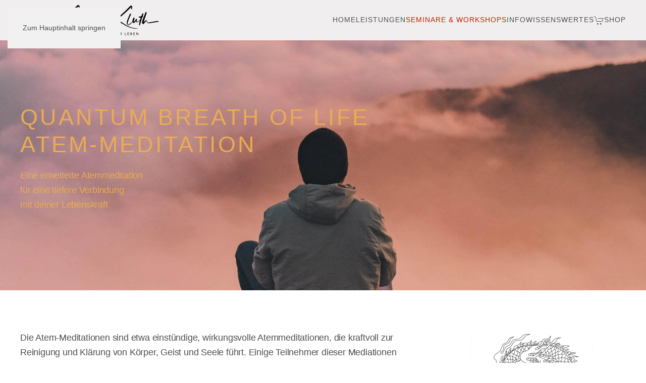

--- FILE ---
content_type: text/html; charset=UTF-8
request_url: https://keuchel-kluth.de/atem-meditation-abend-entspannung/
body_size: 18115
content:
<!DOCTYPE html>
<html lang="de" prefix="og: https://ogp.me/ns#">
    <head>
        <meta charset="UTF-8">
        <meta name="viewport" content="width=device-width, initial-scale=1">
        <link rel="icon" href="https://keuchel-kluth.de/wp-content/smush-webp/Fav_logo.png.webp" sizes="any" data-smush-webp-fallback="{&quot;href&quot;:&quot;\/wp-content\/uploads\/Fav_logo.png&quot;}">
                <link rel="apple-touch-icon" href="https://keuchel-kluth.de/wp-content/smush-webp/Apple_Icon.jpg.webp" data-smush-webp-fallback="{&quot;href&quot;:&quot;\/wp-content\/uploads\/Apple_Icon.jpg&quot;}">
                
<!-- Suchmaschinen-Optimierung durch Rank Math PRO - https://rankmath.com/ -->
<title>Atem-Meditation 4.0- Keuchel-Kluth Gut fühlen besser leben -</title>
<meta name="description" content="Die Meditation ist eine etwa einstündige Atem-Meditation, die kraftvoll zur Reinigung und Klärung von Körper, Geist und Seele führt."/>
<meta name="robots" content="follow, index, max-snippet:-1, max-video-preview:-1, max-image-preview:large"/>
<link rel="canonical" href="https://keuchel-kluth.de/atem-meditation-abend-entspannung/" />
<meta property="og:locale" content="de_DE" />
<meta property="og:type" content="article" />
<meta property="og:title" content="Atem-Meditation 4.0- Keuchel-Kluth Gut fühlen besser leben -" />
<meta property="og:description" content="Die Meditation ist eine etwa einstündige Atem-Meditation, die kraftvoll zur Reinigung und Klärung von Körper, Geist und Seele führt." />
<meta property="og:url" content="https://keuchel-kluth.de/atem-meditation-abend-entspannung/" />
<meta property="og:site_name" content="Keuchel-Kluth" />
<meta property="og:updated_time" content="2025-01-20T15:40:48+01:00" />
<meta property="og:image" content="https://keuchel-kluth.de/wp-content/uploads/Meditationsabend.jpg" />
<meta property="og:image:secure_url" content="https://keuchel-kluth.de/wp-content/uploads/Meditationsabend.jpg" />
<meta property="og:image:width" content="1080" />
<meta property="og:image:height" content="1080" />
<meta property="og:image:alt" content="Meditations-Abend" />
<meta property="og:image:type" content="image/jpeg" />
<meta property="article:published_time" content="2021-04-11T16:47:36+02:00" />
<meta property="article:modified_time" content="2025-01-20T15:40:48+01:00" />
<meta property="og:video" content="/wp-content/uploads/Meditationserfahrung-Keuchel-Kluth.mp4" />
<meta property="ya:ovs:upload_date" content="2021-04-11CEST16:47:36+02:00" />
<meta property="ya:ovs:allow_embed" content="false" />
<meta name="twitter:card" content="summary_large_image" />
<meta name="twitter:title" content="Atem-Meditation 4.0- Keuchel-Kluth Gut fühlen besser leben -" />
<meta name="twitter:description" content="Die Meditation ist eine etwa einstündige Atem-Meditation, die kraftvoll zur Reinigung und Klärung von Körper, Geist und Seele führt." />
<meta name="twitter:image" content="https://keuchel-kluth.de/wp-content/uploads/Meditationsabend.jpg" />
<meta name="twitter:label1" content="Lesedauer" />
<meta name="twitter:data1" content="2 Minuten" />
<script type="application/ld+json" class="rank-math-schema-pro">{"@context":"https://schema.org","@graph":[{"@type":"Place","@id":"https://keuchel-kluth.de/#place","address":{"@type":"PostalAddress","streetAddress":"Wuppertaler Stra\u00dfe 110","addressLocality":"Solingen","addressRegion":"NRW","postalCode":"42653","addressCountry":"Germany"}},{"@type":["LocalBusiness","Organization"],"@id":"https://keuchel-kluth.de/#organization","name":"Keuchel-Kluth GbR","url":"https://keuchel-kluth.de","email":"info@keuchel-kluth.de","address":{"@type":"PostalAddress","streetAddress":"Wuppertaler Stra\u00dfe 110","addressLocality":"Solingen","addressRegion":"NRW","postalCode":"42653","addressCountry":"Germany"},"openingHours":["Monday,Tuesday,Wednesday,Thursday,Friday 09:00-17:00"],"location":{"@id":"https://keuchel-kluth.de/#place"},"telephone":"+491792415132"},{"@type":"WebSite","@id":"https://keuchel-kluth.de/#website","url":"https://keuchel-kluth.de","name":"Keuchel-Kluth","publisher":{"@id":"https://keuchel-kluth.de/#organization"},"inLanguage":"de"},{"@type":"ImageObject","@id":"https://keuchel-kluth.de/wp-content/uploads/4d3f6e0f-8a16-4e82-a55d-1ed161fa17d4-1.jpg","url":"https://keuchel-kluth.de/wp-content/uploads/4d3f6e0f-8a16-4e82-a55d-1ed161fa17d4-1.jpg","width":"1600","height":"1200","caption":"Meditation","inLanguage":"de"},{"@type":"BreadcrumbList","@id":"https://keuchel-kluth.de/atem-meditation-abend-entspannung/#breadcrumb","itemListElement":[{"@type":"ListItem","position":"1","item":{"@id":"https://keuchel-kluth.de","name":"Home"}},{"@type":"ListItem","position":"2","item":{"@id":"https://keuchel-kluth.de/atem-meditation-abend-entspannung/","name":"Atem-Meditation"}}]},{"@type":"WebPage","@id":"https://keuchel-kluth.de/atem-meditation-abend-entspannung/#webpage","url":"https://keuchel-kluth.de/atem-meditation-abend-entspannung/","name":"Atem-Meditation 4.0- Keuchel-Kluth Gut f\u00fchlen besser leben -","datePublished":"2021-04-11T16:47:36+02:00","dateModified":"2025-01-20T15:40:48+01:00","isPartOf":{"@id":"https://keuchel-kluth.de/#website"},"primaryImageOfPage":{"@id":"https://keuchel-kluth.de/wp-content/uploads/4d3f6e0f-8a16-4e82-a55d-1ed161fa17d4-1.jpg"},"inLanguage":"de","breadcrumb":{"@id":"https://keuchel-kluth.de/atem-meditation-abend-entspannung/#breadcrumb"}},{"@type":"Person","@id":"https://keuchel-kluth.de/author/kluth/","name":"Keuchel-Kluth","url":"https://keuchel-kluth.de/author/kluth/","image":{"@type":"ImageObject","@id":"https://secure.gravatar.com/avatar/7e70dd7ae063963fd1929a9bdf12dd04157503cb9d03a8941d5b60d141b7ced7?s=96&amp;d=mm&amp;r=g","url":"https://secure.gravatar.com/avatar/7e70dd7ae063963fd1929a9bdf12dd04157503cb9d03a8941d5b60d141b7ced7?s=96&amp;d=mm&amp;r=g","caption":"Keuchel-Kluth","inLanguage":"de"},"sameAs":["https://2021.keuchel-kluth.de"],"worksFor":{"@id":"https://keuchel-kluth.de/#organization"}},{"headline":"Atem-Meditation 4.0- Keuchel-Kluth Gut f\u00fchlen besser leben -","description":"Die Meditation ist eine etwa einst\u00fcndige Atem-Meditation, die kraftvoll zur Reinigung und Kl\u00e4rung von K\u00f6rper, Geist und Seele f\u00fchrt.","datePublished":"2021-04-11T16:47:36+02:00","dateModified":"2025-01-20T15:40:48+01:00","image":{"@id":"https://keuchel-kluth.de/wp-content/uploads/4d3f6e0f-8a16-4e82-a55d-1ed161fa17d4-1.jpg"},"author":{"@id":"https://keuchel-kluth.de/author/kluth/","name":"Keuchel-Kluth"},"@type":"NewsArticle","copyrightYear":"2025","name":"Atem-Meditation 4.0- Keuchel-Kluth Gut f\u00fchlen besser leben -","@id":"https://keuchel-kluth.de/atem-meditation-abend-entspannung/#schema-7659","isPartOf":{"@id":"https://keuchel-kluth.de/atem-meditation-abend-entspannung/#webpage"},"publisher":{"@id":"https://keuchel-kluth.de/#organization"},"inLanguage":"de","mainEntityOfPage":{"@id":"https://keuchel-kluth.de/atem-meditation-abend-entspannung/#webpage"}},{"@type":"VideoObject","name":"Atem-Meditation 4.0- Keuchel-Kluth Gut f\u00fchlen besser leben -","description":"Die Meditation ist eine etwa einst\u00fcndige Atem-Meditation, die kraftvoll zur Reinigung und Kl\u00e4rung von K\u00f6rper, Geist und Seele f\u00fchrt.","uploadDate":"2021-04-11T16:47:36+02:00","thumbnailUrl":"https://keuchel-kluth.de/wp-content/uploads/4d3f6e0f-8a16-4e82-a55d-1ed161fa17d4-1.jpg","contentUrl":"/wp-content/uploads/Meditationserfahrung-Keuchel-Kluth.mp4","isFamilyFriendly":"True","@id":"https://keuchel-kluth.de/atem-meditation-abend-entspannung/#schema-7660","isPartOf":{"@id":"https://keuchel-kluth.de/atem-meditation-abend-entspannung/#webpage"},"publisher":{"@id":"https://keuchel-kluth.de/#organization"},"inLanguage":"de","mainEntityOfPage":{"@id":"https://keuchel-kluth.de/atem-meditation-abend-entspannung/#webpage"}}]}</script>
<!-- /Rank Math WordPress SEO Plugin -->

<link rel='dns-prefetch' href='//www.googletagmanager.com' />
<link rel="alternate" type="application/rss+xml" title="Keuchel-Kluth Gut fühlen besser leben &raquo; Feed" href="https://keuchel-kluth.de/feed/" />
		<style>
			.lazyload,
			.lazyloading {
				max-width: 100%;
			}
		</style>
		<script>
window._wpemojiSettings = {"baseUrl":"https:\/\/s.w.org\/images\/core\/emoji\/16.0.1\/72x72\/","ext":".png","svgUrl":"https:\/\/s.w.org\/images\/core\/emoji\/16.0.1\/svg\/","svgExt":".svg","source":{"concatemoji":"https:\/\/keuchel-kluth.de\/wp-includes\/js\/wp-emoji-release.min.js?ver=6.8.3"}};
/*! This file is auto-generated */
!function(s,n){var o,i,e;function c(e){try{var t={supportTests:e,timestamp:(new Date).valueOf()};sessionStorage.setItem(o,JSON.stringify(t))}catch(e){}}function p(e,t,n){e.clearRect(0,0,e.canvas.width,e.canvas.height),e.fillText(t,0,0);var t=new Uint32Array(e.getImageData(0,0,e.canvas.width,e.canvas.height).data),a=(e.clearRect(0,0,e.canvas.width,e.canvas.height),e.fillText(n,0,0),new Uint32Array(e.getImageData(0,0,e.canvas.width,e.canvas.height).data));return t.every(function(e,t){return e===a[t]})}function u(e,t){e.clearRect(0,0,e.canvas.width,e.canvas.height),e.fillText(t,0,0);for(var n=e.getImageData(16,16,1,1),a=0;a<n.data.length;a++)if(0!==n.data[a])return!1;return!0}function f(e,t,n,a){switch(t){case"flag":return n(e,"\ud83c\udff3\ufe0f\u200d\u26a7\ufe0f","\ud83c\udff3\ufe0f\u200b\u26a7\ufe0f")?!1:!n(e,"\ud83c\udde8\ud83c\uddf6","\ud83c\udde8\u200b\ud83c\uddf6")&&!n(e,"\ud83c\udff4\udb40\udc67\udb40\udc62\udb40\udc65\udb40\udc6e\udb40\udc67\udb40\udc7f","\ud83c\udff4\u200b\udb40\udc67\u200b\udb40\udc62\u200b\udb40\udc65\u200b\udb40\udc6e\u200b\udb40\udc67\u200b\udb40\udc7f");case"emoji":return!a(e,"\ud83e\udedf")}return!1}function g(e,t,n,a){var r="undefined"!=typeof WorkerGlobalScope&&self instanceof WorkerGlobalScope?new OffscreenCanvas(300,150):s.createElement("canvas"),o=r.getContext("2d",{willReadFrequently:!0}),i=(o.textBaseline="top",o.font="600 32px Arial",{});return e.forEach(function(e){i[e]=t(o,e,n,a)}),i}function t(e){var t=s.createElement("script");t.src=e,t.defer=!0,s.head.appendChild(t)}"undefined"!=typeof Promise&&(o="wpEmojiSettingsSupports",i=["flag","emoji"],n.supports={everything:!0,everythingExceptFlag:!0},e=new Promise(function(e){s.addEventListener("DOMContentLoaded",e,{once:!0})}),new Promise(function(t){var n=function(){try{var e=JSON.parse(sessionStorage.getItem(o));if("object"==typeof e&&"number"==typeof e.timestamp&&(new Date).valueOf()<e.timestamp+604800&&"object"==typeof e.supportTests)return e.supportTests}catch(e){}return null}();if(!n){if("undefined"!=typeof Worker&&"undefined"!=typeof OffscreenCanvas&&"undefined"!=typeof URL&&URL.createObjectURL&&"undefined"!=typeof Blob)try{var e="postMessage("+g.toString()+"("+[JSON.stringify(i),f.toString(),p.toString(),u.toString()].join(",")+"));",a=new Blob([e],{type:"text/javascript"}),r=new Worker(URL.createObjectURL(a),{name:"wpTestEmojiSupports"});return void(r.onmessage=function(e){c(n=e.data),r.terminate(),t(n)})}catch(e){}c(n=g(i,f,p,u))}t(n)}).then(function(e){for(var t in e)n.supports[t]=e[t],n.supports.everything=n.supports.everything&&n.supports[t],"flag"!==t&&(n.supports.everythingExceptFlag=n.supports.everythingExceptFlag&&n.supports[t]);n.supports.everythingExceptFlag=n.supports.everythingExceptFlag&&!n.supports.flag,n.DOMReady=!1,n.readyCallback=function(){n.DOMReady=!0}}).then(function(){return e}).then(function(){var e;n.supports.everything||(n.readyCallback(),(e=n.source||{}).concatemoji?t(e.concatemoji):e.wpemoji&&e.twemoji&&(t(e.twemoji),t(e.wpemoji)))}))}((window,document),window._wpemojiSettings);
</script>
<style id='wp-emoji-styles-inline-css'>

	img.wp-smiley, img.emoji {
		display: inline !important;
		border: none !important;
		box-shadow: none !important;
		height: 1em !important;
		width: 1em !important;
		margin: 0 0.07em !important;
		vertical-align: -0.1em !important;
		background: none !important;
		padding: 0 !important;
	}
</style>
<link rel='stylesheet' id='wp-block-library-css' href='https://keuchel-kluth.de/wp-includes/css/dist/block-library/style.min.css?ver=6.8.3' media='all' />
<style id='classic-theme-styles-inline-css'>
/*! This file is auto-generated */
.wp-block-button__link{color:#fff;background-color:#32373c;border-radius:9999px;box-shadow:none;text-decoration:none;padding:calc(.667em + 2px) calc(1.333em + 2px);font-size:1.125em}.wp-block-file__button{background:#32373c;color:#fff;text-decoration:none}
</style>
<style id='filebird-block-filebird-gallery-style-inline-css'>
ul.filebird-block-filebird-gallery{margin:auto!important;padding:0!important;width:100%}ul.filebird-block-filebird-gallery.layout-grid{display:grid;grid-gap:20px;align-items:stretch;grid-template-columns:repeat(var(--columns),1fr);justify-items:stretch}ul.filebird-block-filebird-gallery.layout-grid li img{border:1px solid #ccc;box-shadow:2px 2px 6px 0 rgba(0,0,0,.3);height:100%;max-width:100%;-o-object-fit:cover;object-fit:cover;width:100%}ul.filebird-block-filebird-gallery.layout-masonry{-moz-column-count:var(--columns);-moz-column-gap:var(--space);column-gap:var(--space);-moz-column-width:var(--min-width);columns:var(--min-width) var(--columns);display:block;overflow:auto}ul.filebird-block-filebird-gallery.layout-masonry li{margin-bottom:var(--space)}ul.filebird-block-filebird-gallery li{list-style:none}ul.filebird-block-filebird-gallery li figure{height:100%;margin:0;padding:0;position:relative;width:100%}ul.filebird-block-filebird-gallery li figure figcaption{background:linear-gradient(0deg,rgba(0,0,0,.7),rgba(0,0,0,.3) 70%,transparent);bottom:0;box-sizing:border-box;color:#fff;font-size:.8em;margin:0;max-height:100%;overflow:auto;padding:3em .77em .7em;position:absolute;text-align:center;width:100%;z-index:2}ul.filebird-block-filebird-gallery li figure figcaption a{color:inherit}

</style>
<style id='global-styles-inline-css'>
:root{--wp--preset--aspect-ratio--square: 1;--wp--preset--aspect-ratio--4-3: 4/3;--wp--preset--aspect-ratio--3-4: 3/4;--wp--preset--aspect-ratio--3-2: 3/2;--wp--preset--aspect-ratio--2-3: 2/3;--wp--preset--aspect-ratio--16-9: 16/9;--wp--preset--aspect-ratio--9-16: 9/16;--wp--preset--color--black: #000000;--wp--preset--color--cyan-bluish-gray: #abb8c3;--wp--preset--color--white: #ffffff;--wp--preset--color--pale-pink: #f78da7;--wp--preset--color--vivid-red: #cf2e2e;--wp--preset--color--luminous-vivid-orange: #ff6900;--wp--preset--color--luminous-vivid-amber: #fcb900;--wp--preset--color--light-green-cyan: #7bdcb5;--wp--preset--color--vivid-green-cyan: #00d084;--wp--preset--color--pale-cyan-blue: #8ed1fc;--wp--preset--color--vivid-cyan-blue: #0693e3;--wp--preset--color--vivid-purple: #9b51e0;--wp--preset--gradient--vivid-cyan-blue-to-vivid-purple: linear-gradient(135deg,rgba(6,147,227,1) 0%,rgb(155,81,224) 100%);--wp--preset--gradient--light-green-cyan-to-vivid-green-cyan: linear-gradient(135deg,rgb(122,220,180) 0%,rgb(0,208,130) 100%);--wp--preset--gradient--luminous-vivid-amber-to-luminous-vivid-orange: linear-gradient(135deg,rgba(252,185,0,1) 0%,rgba(255,105,0,1) 100%);--wp--preset--gradient--luminous-vivid-orange-to-vivid-red: linear-gradient(135deg,rgba(255,105,0,1) 0%,rgb(207,46,46) 100%);--wp--preset--gradient--very-light-gray-to-cyan-bluish-gray: linear-gradient(135deg,rgb(238,238,238) 0%,rgb(169,184,195) 100%);--wp--preset--gradient--cool-to-warm-spectrum: linear-gradient(135deg,rgb(74,234,220) 0%,rgb(151,120,209) 20%,rgb(207,42,186) 40%,rgb(238,44,130) 60%,rgb(251,105,98) 80%,rgb(254,248,76) 100%);--wp--preset--gradient--blush-light-purple: linear-gradient(135deg,rgb(255,206,236) 0%,rgb(152,150,240) 100%);--wp--preset--gradient--blush-bordeaux: linear-gradient(135deg,rgb(254,205,165) 0%,rgb(254,45,45) 50%,rgb(107,0,62) 100%);--wp--preset--gradient--luminous-dusk: linear-gradient(135deg,rgb(255,203,112) 0%,rgb(199,81,192) 50%,rgb(65,88,208) 100%);--wp--preset--gradient--pale-ocean: linear-gradient(135deg,rgb(255,245,203) 0%,rgb(182,227,212) 50%,rgb(51,167,181) 100%);--wp--preset--gradient--electric-grass: linear-gradient(135deg,rgb(202,248,128) 0%,rgb(113,206,126) 100%);--wp--preset--gradient--midnight: linear-gradient(135deg,rgb(2,3,129) 0%,rgb(40,116,252) 100%);--wp--preset--font-size--small: 13px;--wp--preset--font-size--medium: 20px;--wp--preset--font-size--large: 36px;--wp--preset--font-size--x-large: 42px;--wp--preset--spacing--20: 0.44rem;--wp--preset--spacing--30: 0.67rem;--wp--preset--spacing--40: 1rem;--wp--preset--spacing--50: 1.5rem;--wp--preset--spacing--60: 2.25rem;--wp--preset--spacing--70: 3.38rem;--wp--preset--spacing--80: 5.06rem;--wp--preset--shadow--natural: 6px 6px 9px rgba(0, 0, 0, 0.2);--wp--preset--shadow--deep: 12px 12px 50px rgba(0, 0, 0, 0.4);--wp--preset--shadow--sharp: 6px 6px 0px rgba(0, 0, 0, 0.2);--wp--preset--shadow--outlined: 6px 6px 0px -3px rgba(255, 255, 255, 1), 6px 6px rgba(0, 0, 0, 1);--wp--preset--shadow--crisp: 6px 6px 0px rgba(0, 0, 0, 1);}:where(.is-layout-flex){gap: 0.5em;}:where(.is-layout-grid){gap: 0.5em;}body .is-layout-flex{display: flex;}.is-layout-flex{flex-wrap: wrap;align-items: center;}.is-layout-flex > :is(*, div){margin: 0;}body .is-layout-grid{display: grid;}.is-layout-grid > :is(*, div){margin: 0;}:where(.wp-block-columns.is-layout-flex){gap: 2em;}:where(.wp-block-columns.is-layout-grid){gap: 2em;}:where(.wp-block-post-template.is-layout-flex){gap: 1.25em;}:where(.wp-block-post-template.is-layout-grid){gap: 1.25em;}.has-black-color{color: var(--wp--preset--color--black) !important;}.has-cyan-bluish-gray-color{color: var(--wp--preset--color--cyan-bluish-gray) !important;}.has-white-color{color: var(--wp--preset--color--white) !important;}.has-pale-pink-color{color: var(--wp--preset--color--pale-pink) !important;}.has-vivid-red-color{color: var(--wp--preset--color--vivid-red) !important;}.has-luminous-vivid-orange-color{color: var(--wp--preset--color--luminous-vivid-orange) !important;}.has-luminous-vivid-amber-color{color: var(--wp--preset--color--luminous-vivid-amber) !important;}.has-light-green-cyan-color{color: var(--wp--preset--color--light-green-cyan) !important;}.has-vivid-green-cyan-color{color: var(--wp--preset--color--vivid-green-cyan) !important;}.has-pale-cyan-blue-color{color: var(--wp--preset--color--pale-cyan-blue) !important;}.has-vivid-cyan-blue-color{color: var(--wp--preset--color--vivid-cyan-blue) !important;}.has-vivid-purple-color{color: var(--wp--preset--color--vivid-purple) !important;}.has-black-background-color{background-color: var(--wp--preset--color--black) !important;}.has-cyan-bluish-gray-background-color{background-color: var(--wp--preset--color--cyan-bluish-gray) !important;}.has-white-background-color{background-color: var(--wp--preset--color--white) !important;}.has-pale-pink-background-color{background-color: var(--wp--preset--color--pale-pink) !important;}.has-vivid-red-background-color{background-color: var(--wp--preset--color--vivid-red) !important;}.has-luminous-vivid-orange-background-color{background-color: var(--wp--preset--color--luminous-vivid-orange) !important;}.has-luminous-vivid-amber-background-color{background-color: var(--wp--preset--color--luminous-vivid-amber) !important;}.has-light-green-cyan-background-color{background-color: var(--wp--preset--color--light-green-cyan) !important;}.has-vivid-green-cyan-background-color{background-color: var(--wp--preset--color--vivid-green-cyan) !important;}.has-pale-cyan-blue-background-color{background-color: var(--wp--preset--color--pale-cyan-blue) !important;}.has-vivid-cyan-blue-background-color{background-color: var(--wp--preset--color--vivid-cyan-blue) !important;}.has-vivid-purple-background-color{background-color: var(--wp--preset--color--vivid-purple) !important;}.has-black-border-color{border-color: var(--wp--preset--color--black) !important;}.has-cyan-bluish-gray-border-color{border-color: var(--wp--preset--color--cyan-bluish-gray) !important;}.has-white-border-color{border-color: var(--wp--preset--color--white) !important;}.has-pale-pink-border-color{border-color: var(--wp--preset--color--pale-pink) !important;}.has-vivid-red-border-color{border-color: var(--wp--preset--color--vivid-red) !important;}.has-luminous-vivid-orange-border-color{border-color: var(--wp--preset--color--luminous-vivid-orange) !important;}.has-luminous-vivid-amber-border-color{border-color: var(--wp--preset--color--luminous-vivid-amber) !important;}.has-light-green-cyan-border-color{border-color: var(--wp--preset--color--light-green-cyan) !important;}.has-vivid-green-cyan-border-color{border-color: var(--wp--preset--color--vivid-green-cyan) !important;}.has-pale-cyan-blue-border-color{border-color: var(--wp--preset--color--pale-cyan-blue) !important;}.has-vivid-cyan-blue-border-color{border-color: var(--wp--preset--color--vivid-cyan-blue) !important;}.has-vivid-purple-border-color{border-color: var(--wp--preset--color--vivid-purple) !important;}.has-vivid-cyan-blue-to-vivid-purple-gradient-background{background: var(--wp--preset--gradient--vivid-cyan-blue-to-vivid-purple) !important;}.has-light-green-cyan-to-vivid-green-cyan-gradient-background{background: var(--wp--preset--gradient--light-green-cyan-to-vivid-green-cyan) !important;}.has-luminous-vivid-amber-to-luminous-vivid-orange-gradient-background{background: var(--wp--preset--gradient--luminous-vivid-amber-to-luminous-vivid-orange) !important;}.has-luminous-vivid-orange-to-vivid-red-gradient-background{background: var(--wp--preset--gradient--luminous-vivid-orange-to-vivid-red) !important;}.has-very-light-gray-to-cyan-bluish-gray-gradient-background{background: var(--wp--preset--gradient--very-light-gray-to-cyan-bluish-gray) !important;}.has-cool-to-warm-spectrum-gradient-background{background: var(--wp--preset--gradient--cool-to-warm-spectrum) !important;}.has-blush-light-purple-gradient-background{background: var(--wp--preset--gradient--blush-light-purple) !important;}.has-blush-bordeaux-gradient-background{background: var(--wp--preset--gradient--blush-bordeaux) !important;}.has-luminous-dusk-gradient-background{background: var(--wp--preset--gradient--luminous-dusk) !important;}.has-pale-ocean-gradient-background{background: var(--wp--preset--gradient--pale-ocean) !important;}.has-electric-grass-gradient-background{background: var(--wp--preset--gradient--electric-grass) !important;}.has-midnight-gradient-background{background: var(--wp--preset--gradient--midnight) !important;}.has-small-font-size{font-size: var(--wp--preset--font-size--small) !important;}.has-medium-font-size{font-size: var(--wp--preset--font-size--medium) !important;}.has-large-font-size{font-size: var(--wp--preset--font-size--large) !important;}.has-x-large-font-size{font-size: var(--wp--preset--font-size--x-large) !important;}
:where(.wp-block-post-template.is-layout-flex){gap: 1.25em;}:where(.wp-block-post-template.is-layout-grid){gap: 1.25em;}
:where(.wp-block-columns.is-layout-flex){gap: 2em;}:where(.wp-block-columns.is-layout-grid){gap: 2em;}
:root :where(.wp-block-pullquote){font-size: 1.5em;line-height: 1.6;}
</style>
<link rel='stylesheet' id='audioigniter-css' href='https://keuchel-kluth.de/wp-content/plugins/audioigniter/player/build/style.css?ver=2.0.2' media='all' />
<link rel='stylesheet' id='dflip-style-css' href='https://keuchel-kluth.de/wp-content/plugins/dflip/assets/css/dflip.min.css?ver=2.4.13' media='all' />
<link href="https://keuchel-kluth.de/wp-content/themes/yootheme/css/theme.1.css?ver=1762256244" rel="stylesheet">
<script src="https://keuchel-kluth.de/wp-includes/js/jquery/jquery.min.js?ver=3.7.1" id="jquery-core-js"></script>
<script src="https://keuchel-kluth.de/wp-includes/js/jquery/jquery-migrate.min.js?ver=3.4.1" id="jquery-migrate-js"></script>

<!-- Google Tag (gtac.js) durch Site-Kit hinzugefügt -->
<!-- Von Site Kit hinzugefügtes Google-Analytics-Snippet -->
<script src="https://www.googletagmanager.com/gtag/js?id=GT-MQJR9XB" id="google_gtagjs-js" async></script>
<script id="google_gtagjs-js-after">
window.dataLayer = window.dataLayer || [];function gtag(){dataLayer.push(arguments);}
gtag("set","linker",{"domains":["keuchel-kluth.de"]});
gtag("js", new Date());
gtag("set", "developer_id.dZTNiMT", true);
gtag("config", "GT-MQJR9XB");
</script>
<link rel="https://api.w.org/" href="https://keuchel-kluth.de/wp-json/" /><link rel="alternate" title="JSON" type="application/json" href="https://keuchel-kluth.de/wp-json/wp/v2/pages/2131" /><link rel="EditURI" type="application/rsd+xml" title="RSD" href="https://keuchel-kluth.de/xmlrpc.php?rsd" />
<meta name="generator" content="WordPress 6.8.3" />
<link rel='shortlink' href='https://keuchel-kluth.de/?p=2131' />
<link rel="alternate" title="oEmbed (JSON)" type="application/json+oembed" href="https://keuchel-kluth.de/wp-json/oembed/1.0/embed?url=https%3A%2F%2Fkeuchel-kluth.de%2Fatem-meditation-abend-entspannung%2F" />
<link rel="alternate" title="oEmbed (XML)" type="text/xml+oembed" href="https://keuchel-kluth.de/wp-json/oembed/1.0/embed?url=https%3A%2F%2Fkeuchel-kluth.de%2Fatem-meditation-abend-entspannung%2F&#038;format=xml" />
<meta name="generator" content="Site Kit by Google 1.167.0" /><style type="text/css"></style>		<script>
			document.documentElement.className = document.documentElement.className.replace('no-js', 'js');
		</script>
				<style>
			.no-js img.lazyload {
				display: none;
			}

			figure.wp-block-image img.lazyloading {
				min-width: 150px;
			}

			.lazyload,
			.lazyloading {
				--smush-placeholder-width: 100px;
				--smush-placeholder-aspect-ratio: 1/1;
				width: var(--smush-image-width, var(--smush-placeholder-width)) !important;
				aspect-ratio: var(--smush-image-aspect-ratio, var(--smush-placeholder-aspect-ratio)) !important;
			}

						.lazyload, .lazyloading {
				opacity: 0;
			}

			.lazyloaded {
				opacity: 1;
				transition: opacity 400ms;
				transition-delay: 0ms;
			}

					</style>
		<script id="google_gtagjs" src="https://www.googletagmanager.com/gtag/js?id=G-2578FC8YYG" async></script>
<script id="google_gtagjs-inline">
window.dataLayer = window.dataLayer || [];function gtag(){dataLayer.push(arguments);}gtag('js', new Date());gtag('config', 'G-2578FC8YYG', {'anonymize_ip': true} );
</script>
<script src="https://keuchel-kluth.de/wp-content/themes/yootheme/vendor/assets/uikit/dist/js/uikit.min.js?ver=4.5.32"></script>
<script src="https://keuchel-kluth.de/wp-content/themes/yootheme/vendor/assets/uikit/dist/js/uikit-icons-copper-hill.min.js?ver=4.5.32"></script>
<script src="https://keuchel-kluth.de/wp-content/themes/yootheme/js/theme.js?ver=4.5.32"></script>
<script>window.yootheme ||= {}; var $theme = yootheme.theme = {"i18n":{"close":{"label":"Schlie\u00dfen","0":"yootheme"},"totop":{"label":"Back to top","0":"yootheme"},"marker":{"label":"Open","0":"yootheme"},"navbarToggleIcon":{"label":"Men\u00fc \u00f6ffnen","0":"yootheme"},"paginationPrevious":{"label":"Vorherige Seite","0":"yootheme"},"paginationNext":{"label":"N\u00e4chste Seite","0":"yootheme"},"searchIcon":{"toggle":"Open Search","submit":"Suche starten"},"slider":{"next":"N\u00e4chstes Bild","previous":"Vorheriges Bild","slideX":"Bild %s","slideLabel":"%s von %s"},"slideshow":{"next":"N\u00e4chstes Bild","previous":"Vorheriges Bild","slideX":"Bild %s","slideLabel":"%s von %s"},"lightboxPanel":{"next":"N\u00e4chstes Bild","previous":"Vorheriges Bild","slideLabel":"%s von %s","close":"Schlie\u00dfen"}}};</script>
<link rel="icon" href="https://keuchel-kluth.de/wp-content/smush-webp/cropped-Bereich_coaching_tr-32x32.png.webp" sizes="32x32" data-smush-webp-fallback="{&quot;href&quot;:&quot;https:\/\/keuchel-kluth.de\/wp-content\/uploads\/cropped-Bereich_coaching_tr-32x32.png&quot;}" />
<link rel="icon" href="https://keuchel-kluth.de/wp-content/smush-webp/cropped-Bereich_coaching_tr-192x192.png.webp" sizes="192x192" data-smush-webp-fallback="{&quot;href&quot;:&quot;https:\/\/keuchel-kluth.de\/wp-content\/uploads\/cropped-Bereich_coaching_tr-192x192.png&quot;}" />
<link rel="apple-touch-icon" href="https://keuchel-kluth.de/wp-content/smush-webp/cropped-Bereich_coaching_tr-180x180.png.webp" data-smush-webp-fallback="{&quot;href&quot;:&quot;https:\/\/keuchel-kluth.de\/wp-content\/uploads\/cropped-Bereich_coaching_tr-180x180.png&quot;}" />
<meta name="msapplication-TileImage" content="https://keuchel-kluth.de/wp-content/uploads/cropped-Bereich_coaching_tr-270x270.png" />
		<style id="wp-custom-css">
			/*Form button*/

.forminator-ui#forminator-module-7000.forminator-design--default .forminator-button-next{
    background-color: #1ABCA1!important;
    color: #fff!important;
}
.forminator-ui.forminator-design--default .forminator-button-next{
    background-color: #1ABCA1!important;
    color: #fff!important;
}		</style>
		    </head>
    <body class="wp-singular page-template-default page page-id-2131 wp-theme-yootheme ">

        
        <div class="uk-hidden-visually uk-notification uk-notification-top-left uk-width-auto">
            <div class="uk-notification-message">
                <a href="#tm-main" class="uk-link-reset">Zum Hauptinhalt springen</a>
            </div>
        </div>

        
        
        <div class="tm-page">

                        


<header class="tm-header-mobile uk-hidden@m">


    
        <div class="uk-navbar-container">

            <div class="uk-container uk-container-expand">
                <nav class="uk-navbar" uk-navbar="{&quot;align&quot;:&quot;center&quot;,&quot;container&quot;:&quot;.tm-header-mobile&quot;,&quot;boundary&quot;:&quot;.tm-header-mobile .uk-navbar-container&quot;,&quot;target-y&quot;:&quot;.tm-header-mobile .uk-navbar-container&quot;,&quot;dropbar&quot;:true,&quot;dropbar-anchor&quot;:&quot;.tm-header-mobile .uk-navbar-container&quot;,&quot;dropbar-transparent-mode&quot;:&quot;remove&quot;}">

                    
                                        <div class="uk-navbar-center">

                                                    <a href="https://keuchel-kluth.de/" aria-label="Zurück zur Startseite" class="uk-logo uk-navbar-item">
    <picture>
<source type="image/webp" data-srcset="/wp-content/themes/yootheme/cache/b6/Keuchel-Kluth-black-lowres_logo-b6d9aa5b.webp 174w, /wp-content/themes/yootheme/cache/37/Keuchel-Kluth-black-lowres_logo-37eca4f0.webp 348w" data-sizes="(min-width: 174px) 174px">
<img alt="Keuchel-Kluth" data-src="/wp-content/themes/yootheme/cache/04/Keuchel-Kluth-black-lowres_logo-047f0897.png" width="174" height="50" src="[data-uri]" class="lazyload" style="--smush-placeholder-width: 174px; --smush-placeholder-aspect-ratio: 174/50;">
</picture></a>                        
                        
                    </div>
                    
                                        <div class="uk-navbar-right">

                        
                                                    <a uk-toggle href="#tm-dialog-mobile" class="uk-navbar-toggle">

        
        <div uk-navbar-toggle-icon></div>

        
    </a>                        
                    </div>
                    
                </nav>
            </div>

        </div>

    



        <div id="tm-dialog-mobile" uk-offcanvas="container: true; overlay: true" mode="slide" flip>
        <div class="uk-offcanvas-bar uk-flex uk-flex-column">

                        <button class="uk-offcanvas-close uk-close-large" type="button" uk-close uk-toggle="cls: uk-close-large; mode: media; media: @s"></button>
            
                        <div class="uk-margin-auto-vertical uk-text-center">
                
<div class="uk-grid uk-child-width-1-1" uk-grid>    <div>
<div class="uk-panel">

    
    <ul class="uk-grid uk-flex-inline uk-flex-middle uk-flex-nowrap uk-grid-small">                    <li><a href="https://www.facebook.com/keuchelkluth/" class="uk-preserve-width uk-icon-link" rel="noreferrer" target="_blank"><span uk-icon="icon: facebook;"></span></a></li>
                    <li><a href="https://www.instagram.com/keuchelkluth/" class="uk-preserve-width uk-icon-link" rel="noreferrer" target="_blank"><span uk-icon="icon: instagram;"></span></a></li>
                    <li><a href="https://www.youtube.com/@keuchel-kluth" class="uk-preserve-width uk-icon-link" rel="noreferrer" target="_blank"><span uk-icon="icon: youtube;"></span></a></li>
            </ul>
</div>
</div>    <div>
<div class="uk-panel widget widget_nav_menu" id="nav_menu-2">

    
    
<ul class="uk-nav uk-nav-primary uk-nav- uk-nav-center">
    
	<li class="menu-item menu-item-type-post_type menu-item-object-page menu-item-home menu-item-has-children uk-parent"><a href="https://keuchel-kluth.de/">Home</a>
	<ul class="uk-nav-sub">

		<li class="menu-item menu-item-type-post_type menu-item-object-page"><a href="https://keuchel-kluth.de/benedikt-kluth-maria-keuchel-ein-team/">Über uns</a></li>
		<li class="menu-item menu-item-type-post_type menu-item-object-page"><a href="https://keuchel-kluth.de/impressum/">Impressum</a></li>
		<li class="menu-item menu-item-type-post_type menu-item-object-page menu-item-privacy-policy"><a href="https://keuchel-kluth.de/datenschutzerklaerung/">Datenschutzerklärung</a></li>
		<li class="menu-item menu-item-type-post_type menu-item-object-page"><a href="https://keuchel-kluth.de/allegemeine-geschaeftsbedingungen/">Allegemeine Geschäftsbedingungen</a></li></ul></li>
	<li class="menu-item menu-item-type-custom menu-item-object-custom menu-item-has-children uk-parent"><a>Leistungen</a>
	<ul class="uk-nav-sub">

		<li class="menu-item menu-item-type-post_type menu-item-object-page"><a href="https://keuchel-kluth.de/firmenberatung-coaching-und-consulting/"><span class="uk-margin-small-right" uk-icon="icon: users;"></span> Firmenberatung Coaching und Consulting</a></li>
		<li class="menu-item menu-item-type-post_type menu-item-object-page"><a href="https://keuchel-kluth.de/coaching-personlichkeitsentwicklung/"><span class="uk-margin-small-right" uk-icon="icon: users;"></span> Coaching & Beratung</a></li>
		<li class="menu-item menu-item-type-post_type menu-item-object-page"><a href="https://keuchel-kluth.de/paar-coaching-zur-gluecklichen-beziehung/"><span class="uk-margin-small-right" uk-icon="icon: users;"></span> Paar-Coaching</a></li>
		<li class="menu-item menu-item-type-post_type menu-item-object-page"><a href="https://keuchel-kluth.de/mentoring-zum-erfolg-du-kannst-alles-schaffen/"><span class="uk-margin-small-right" uk-icon="icon: users;"></span> Mentoring zum Erfolg</a></li>
		<li class="menu-item menu-item-type-post_type menu-item-object-page"><a href="https://keuchel-kluth.de/mentale-staerke-hilf-zu-freiheit-und-erfolg/"><span class="uk-margin-small-right" uk-icon="icon: bolt;"></span> Mentale Stärke 4.0</a></li>
		<li class="menu-item menu-item-type-post_type menu-item-object-page"><a href="https://keuchel-kluth.de/audiobrainfood-2-0/"><span class="uk-margin-small-right" uk-icon="icon: play-circle;"></span> Audiobrainfood 2.0</a></li>
		<li class="menu-item menu-item-type-post_type menu-item-object-page"><a href="https://keuchel-kluth.de/ebooks-von-keuchel-kluth-gut-fuehlen-besser-leben/"><span class="uk-margin-small-right" uk-icon="icon: file-pdf;"></span> eBooks Keuchel-Kluth</a></li>
		<li class="menu-item menu-item-type-post_type menu-item-object-page"><a href="https://keuchel-kluth.de/notfallplan-dein-anker-in-stuermischen-zeiten/"><span class="uk-margin-small-right" uk-icon="icon: lifesaver;"></span> Notfallplan – Dein Anker in stürmischen Zeiten</a></li>
		<li class="menu-item menu-item-type-post_type menu-item-object-page"><a href="https://keuchel-kluth.de/hypnose-coaching-erleben-und-frei-werden/"><span class="uk-margin-small-right" uk-icon="icon: users;"></span> Hypnose</a></li>
		<li class="menu-item menu-item-type-post_type menu-item-object-page"><a href="https://keuchel-kluth.de/stressanalyse-hrv-scan/"><span class="uk-margin-small-right" uk-icon="icon: settings;"></span> Stressanalyse</a></li>
		<li class="menu-item menu-item-type-post_type menu-item-object-page"><a href="https://keuchel-kluth.de/massagen-zum-wohlfuhlen-und-entspannen/"><span class="uk-margin-small-right" uk-icon="icon: happy;"></span> Ganzheitliche Massagen wohlfühlen und entspannen</a></li>
		<li class="menu-item menu-item-type-post_type menu-item-object-page"><a href="https://keuchel-kluth.de/mitarbeiter-check-up-gesundheitspraevention/"><span class="uk-margin-small-right" uk-icon="icon: lifesaver;"></span> Mitarbeiter Check-Up</a></li>
		<li class="menu-item menu-item-type-post_type menu-item-object-page"><a href="https://keuchel-kluth.de/ihht-training-im-sport-und-medizin/"><span class="uk-margin-small-right" uk-icon="icon: lifesaver;"></span> IHHT-Training in Sport und Medizin – Solingen</a></li>
		<li class="menu-item menu-item-type-post_type menu-item-object-page"><a href="https://keuchel-kluth.de/naturheilkunde-und-therapien/"><span class="uk-margin-small-right" uk-icon="icon: lifesaver;"></span> Naturheilkunde und Therapien</a></li>
		<li class="menu-item menu-item-type-post_type menu-item-object-page"><a href="https://keuchel-kluth.de/krampfadern-entfernen-ohne-op/"><span class="uk-margin-small-right" uk-icon="icon: lifesaver;"></span> Krampfadern entfernen</a></li>
		<li class="menu-item menu-item-type-post_type menu-item-object-page"><a href="https://keuchel-kluth.de/allergien-und-autoimunerkrankungen/"><span class="uk-margin-small-right" uk-icon="icon: lifesaver;"></span> Allergien und Autoimunerkrankungen</a></li></ul></li>
	<li class="menu-item menu-item-type-post_type menu-item-object-page current-menu-ancestor current-menu-parent current_page_parent current_page_ancestor menu-item-has-children uk-active uk-parent"><a href="https://keuchel-kluth.de/seminare-workshops-zum-erfolg/">Seminare &#038; Workshops</a>
	<ul class="uk-nav-sub">

		<li class="menu-item menu-item-type-post_type menu-item-object-page"><a href="https://keuchel-kluth.de/finde-dein-potenzial-save-your-life/">Finde Dein Potenzial – Save Your Life</a></li>
		<li class="menu-item menu-item-type-post_type menu-item-object-page"><a href="https://keuchel-kluth.de/gesundheit-ohne-wartezimmer/"><span class="uk-margin-small-right" uk-icon="icon: lifesaver;"></span> Gesundheit ohne Wartezimmer - Save Your Life</a></li>
		<li class="menu-item menu-item-type-post_type menu-item-object-page"><a href="https://keuchel-kluth.de/jeder-kann-massieren-lernen/">Jeder kann massieren lernen</a></li>
		<li class="menu-item menu-item-type-post_type menu-item-object-page"><a href="https://keuchel-kluth.de/kill-the-overflow-flugmodus-im-kopf/">Kill the overflow – Flugmodus im Kopf</a></li>
		<li class="menu-item menu-item-type-post_type menu-item-object-page"><a href="https://keuchel-kluth.de/feuerlauf-blow-up-your-limits/">Feuerlauf – Blow up Your Limits</a></li>
		<li class="menu-item menu-item-type-post_type menu-item-object-page"><a href="https://keuchel-kluth.de/reikiseminare_fuer_koerper_und_geist/">Dai-Hara-Chiryo®-Reiki</a></li>
		<li class="menu-item menu-item-type-post_type menu-item-object-page current-menu-item page_item page-item-2131 current_page_item uk-active"><a href="https://keuchel-kluth.de/atem-meditation-abend-entspannung/">Atem-Meditation</a></li>
		<li class="menu-item menu-item-type-post_type menu-item-object-page"><a href="https://keuchel-kluth.de/seminare-workshops-zum-erfolg/entdecke-traumreisen/">Entdecke die Magie der Traumreisen</a></li>
		<li class="menu-item menu-item-type-post_type menu-item-object-page"><a href="https://keuchel-kluth.de/reiki-austausch-treffen-vertiefe-dein-wissen/">Reiki-Austausch</a></li></ul></li>
	<li class="menu-item menu-item-type-custom menu-item-object-custom menu-item-has-children uk-parent"><a>Info</a>
	<ul class="uk-nav-sub">

		<li class="menu-item menu-item-type-post_type menu-item-object-page"><a href="https://keuchel-kluth.de/aktuelle-termine-kalender/"><span class="uk-margin-small-right" uk-icon="icon: clock;"></span> Aktuelle Termine</a></li>
		<li class="menu-item menu-item-type-post_type menu-item-object-page"><a href="https://keuchel-kluth.de/kostenloses-strategiegespraech/"><span class="uk-margin-small-right" uk-icon="icon: users;"></span> Kostenloses Strategiegespräch</a></li>
		<li class="menu-item menu-item-type-post_type menu-item-object-page"><a href="https://keuchel-kluth.de/gesundheits-und-mentalbrief/"><span class="uk-margin-small-right" uk-icon="icon: mail;"></span> Gesundheits- und Mentalbrief</a></li>
		<li class="menu-item menu-item-type-post_type menu-item-object-page"><a href="https://keuchel-kluth.de/klientenstimmen-zu-unserer-arbeit/"><span class="uk-margin-small-right" uk-icon="icon: user;"></span> Klientenstimmen</a></li></ul></li>
	<li class="menu-item menu-item-type-custom menu-item-object-custom menu-item-has-children uk-parent"><a>Wissenswertes</a>
	<ul class="uk-nav-sub">

		<li class="menu-item menu-item-type-post_type menu-item-object-page"><a href="https://keuchel-kluth.de/schilddruesen-werte-verstehen-ft3-ft4-rechner/">Gesundheitsratgeber Schilddrüsenwerte – onlinerechner</a></li>
		<li class="menu-item menu-item-type-post_type menu-item-object-page"><a href="https://keuchel-kluth.de/test-auf-moegliche-toxine-im-koerper/">Test auf mögliche Toxine im Körper</a></li>
		<li class="menu-item menu-item-type-post_type menu-item-object-page"><a href="https://keuchel-kluth.de/vitamin-d-online-rechner/">Gesundheitsratgeber Vitamin D Onlinerechner</a></li>
		<li class="menu-item menu-item-type-post_type menu-item-object-page"><a href="https://keuchel-kluth.de/gesundheitsratgeber-covid-19/">Gesundheitsratgeber Post-Covid-19</a></li>
		<li class="menu-item menu-item-type-post_type menu-item-object-page"><a href="https://keuchel-kluth.de/ai-deep-dive-podcast/">Ai Deep Dive Podcast</a></li>
		<li class="menu-item menu-item-type-post_type menu-item-object-page"><a href="https://keuchel-kluth.de/kleinsche-felder-schlafauflage/">Kleinsche Felder Schlafauflage</a></li></ul></li>
	<li class="menu-item menu-item-type-custom menu-item-object-custom"><a href="https://shop.keuchel-kluth.de" target="_blank"><span class="uk-margin-small-right" uk-icon="icon: cart;"></span> Shop</a></li></ul>

</div>
</div>    <div>
<div class="uk-panel widget widget_search" id="search-3">

    
    

    <form id="search-1" action="https://keuchel-kluth.de/" method="get" role="search" class="uk-search uk-search-default uk-width-1-1"><span uk-search-icon></span><input name="s" placeholder="Suche" required aria-label="Suche" type="search" class="uk-search-input"></form>
    

</div>
</div></div>            </div>
            
            
        </div>
    </div>
    
    
    

</header>




<header class="tm-header uk-visible@m">



        <div uk-sticky media="@m" show-on-up animation="uk-animation-slide-top" cls-active="uk-navbar-sticky" sel-target=".uk-navbar-container">
    
        <div class="uk-navbar-container">

            <div class="uk-container uk-container-expand">
                <nav class="uk-navbar" uk-navbar="{&quot;align&quot;:&quot;center&quot;,&quot;container&quot;:&quot;.tm-header &gt; [uk-sticky]&quot;,&quot;boundary&quot;:&quot;.tm-header .uk-navbar-container&quot;,&quot;target-y&quot;:&quot;.tm-header .uk-navbar-container&quot;,&quot;dropbar&quot;:true,&quot;dropbar-anchor&quot;:&quot;.tm-header .uk-navbar-container&quot;,&quot;dropbar-transparent-mode&quot;:&quot;remove&quot;}">

                                        <div class="uk-navbar-left ">

                                                    <a href="https://keuchel-kluth.de/" aria-label="Zurück zur Startseite" class="uk-logo uk-navbar-item">
    <picture>
<source type="image/webp" data-srcset="/wp-content/themes/yootheme/cache/01/Keuchel-Kluth-black-lowres_logo-0123da00.webp 278w, /wp-content/themes/yootheme/cache/af/Keuchel-Kluth-black-lowres_logo-af1ef1a6.webp 555w, /wp-content/themes/yootheme/cache/fc/Keuchel-Kluth-black-lowres_logo-fc84aa22.webp 556w" data-sizes="(min-width: 278px) 278px">
<img alt="Keuchel-Kluth" data-src="/wp-content/themes/yootheme/cache/b3/Keuchel-Kluth-black-lowres_logo-b38578cc.png" width="278" height="80" src="[data-uri]" class="lazyload" style="--smush-placeholder-width: 278px; --smush-placeholder-aspect-ratio: 278/80;">
</picture><picture>
<source type="image/webp" data-srcset="/wp-content/themes/yootheme/cache/2d/Keuchel-Kluth-white-lowres_logo-2dbd9faf.webp 278w, /wp-content/themes/yootheme/cache/62/Keuchel-Kluth-white-lowres_logo-62d8c10a.webp 555w, /wp-content/themes/yootheme/cache/31/Keuchel-Kluth-white-lowres_logo-31429a8e.webp 556w" data-sizes="(min-width: 278px) 278px">
<img class="uk-logo-inverse lazyload" alt="Keuchel-Kluth" data-src="/wp-content/themes/yootheme/cache/71/Keuchel-Kluth-white-lowres_logo-7107e8fe.png" width="278" height="80" src="[data-uri]" style="--smush-placeholder-width: 278px; --smush-placeholder-aspect-ratio: 278/80;">
</picture></a>                        
                        
                        
                    </div>
                    
                    
                                        <div class="uk-navbar-right">

                                                    
<ul class="uk-navbar-nav">
    
	<li class="menu-item menu-item-type-post_type menu-item-object-page menu-item-home menu-item-has-children uk-parent"><a href="https://keuchel-kluth.de/">Home</a>
	<div class="uk-drop uk-navbar-dropdown uk-navbar-dropdown-width-4"><div class="uk-drop-grid uk-child-width-1-4" uk-grid><div><ul class="uk-nav uk-navbar-dropdown-nav">

		<li class="menu-item menu-item-type-post_type menu-item-object-page"><a href="https://keuchel-kluth.de/benedikt-kluth-maria-keuchel-ein-team/">Über uns</a></li></ul></div><div><ul class="uk-nav uk-navbar-dropdown-nav">

		<li class="menu-item menu-item-type-post_type menu-item-object-page"><a href="https://keuchel-kluth.de/impressum/">Impressum</a></li></ul></div><div><ul class="uk-nav uk-navbar-dropdown-nav">

		<li class="menu-item menu-item-type-post_type menu-item-object-page menu-item-privacy-policy"><a href="https://keuchel-kluth.de/datenschutzerklaerung/">Datenschutzerklärung</a></li></ul></div><div><ul class="uk-nav uk-navbar-dropdown-nav">

		<li class="menu-item menu-item-type-post_type menu-item-object-page"><a href="https://keuchel-kluth.de/allegemeine-geschaeftsbedingungen/">Allegemeine Geschäftsbedingungen</a></li></ul></div></div></div></li>
	<li class="menu-item menu-item-type-custom menu-item-object-custom menu-item-has-children uk-parent"><a>Leistungen</a>
	<div class="uk-drop uk-navbar-dropdown" pos="bottom-center" stretch="x" boundary=".tm-header .uk-navbar"><div class="uk-drop-grid uk-child-width-1-3" uk-grid><div><ul class="uk-nav uk-navbar-dropdown-nav">

		<li class="menu-item menu-item-type-post_type menu-item-object-page"><a href="https://keuchel-kluth.de/firmenberatung-coaching-und-consulting/" class="uk-preserve-width"><span uk-icon="icon: users;"></span> Firmenberatung Coaching und Consulting</a></li>
		<li class="menu-item menu-item-type-post_type menu-item-object-page"><a href="https://keuchel-kluth.de/coaching-personlichkeitsentwicklung/" class="uk-preserve-width"><span uk-icon="icon: users;"></span> Coaching & Beratung</a></li>
		<li class="menu-item menu-item-type-post_type menu-item-object-page"><a href="https://keuchel-kluth.de/paar-coaching-zur-gluecklichen-beziehung/" class="uk-preserve-width"><span uk-icon="icon: users;"></span> Paar-Coaching</a></li>
		<li class="menu-item menu-item-type-post_type menu-item-object-page"><a href="https://keuchel-kluth.de/mentoring-zum-erfolg-du-kannst-alles-schaffen/" class="uk-preserve-width"><span uk-icon="icon: users;"></span> Mentoring zum Erfolg</a></li>
		<li class="menu-item menu-item-type-post_type menu-item-object-page"><a href="https://keuchel-kluth.de/mentale-staerke-hilf-zu-freiheit-und-erfolg/" class="uk-preserve-width"><span uk-icon="icon: bolt;"></span> Mentale Stärke 4.0</a></li>
		<li class="menu-item menu-item-type-post_type menu-item-object-page"><a href="https://keuchel-kluth.de/audiobrainfood-2-0/" class="uk-preserve-width"><span uk-icon="icon: play-circle;"></span> Audiobrainfood 2.0</a></li></ul></div><div><ul class="uk-nav uk-navbar-dropdown-nav">

		<li class="menu-item menu-item-type-post_type menu-item-object-page"><a href="https://keuchel-kluth.de/ebooks-von-keuchel-kluth-gut-fuehlen-besser-leben/" class="uk-preserve-width"><span uk-icon="icon: file-pdf;"></span> eBooks Keuchel-Kluth</a></li>
		<li class="menu-item menu-item-type-post_type menu-item-object-page"><a href="https://keuchel-kluth.de/notfallplan-dein-anker-in-stuermischen-zeiten/" class="uk-preserve-width"><span uk-icon="icon: lifesaver;"></span> Notfallplan – Dein Anker in stürmischen Zeiten</a></li>
		<li class="menu-item menu-item-type-post_type menu-item-object-page"><a href="https://keuchel-kluth.de/hypnose-coaching-erleben-und-frei-werden/" class="uk-preserve-width"><span uk-icon="icon: users;"></span> Hypnose</a></li>
		<li class="menu-item menu-item-type-post_type menu-item-object-page"><a href="https://keuchel-kluth.de/stressanalyse-hrv-scan/" class="uk-preserve-width"><span uk-icon="icon: settings;"></span> Stressanalyse</a></li>
		<li class="menu-item menu-item-type-post_type menu-item-object-page"><a href="https://keuchel-kluth.de/massagen-zum-wohlfuhlen-und-entspannen/" class="uk-preserve-width"><span uk-icon="icon: happy;"></span> Ganzheitliche Massagen wohlfühlen und entspannen</a></li></ul></div><div><ul class="uk-nav uk-navbar-dropdown-nav">

		<li class="menu-item menu-item-type-post_type menu-item-object-page"><a href="https://keuchel-kluth.de/mitarbeiter-check-up-gesundheitspraevention/" class="uk-preserve-width"><span uk-icon="icon: lifesaver;"></span> Mitarbeiter Check-Up</a></li>
		<li class="menu-item menu-item-type-post_type menu-item-object-page"><a href="https://keuchel-kluth.de/ihht-training-im-sport-und-medizin/" class="uk-preserve-width"><span uk-icon="icon: lifesaver;"></span> IHHT-Training in Sport und Medizin – Solingen</a></li>
		<li class="menu-item menu-item-type-post_type menu-item-object-page"><a href="https://keuchel-kluth.de/naturheilkunde-und-therapien/" class="uk-preserve-width"><span uk-icon="icon: lifesaver;"></span> Naturheilkunde und Therapien</a></li>
		<li class="menu-item menu-item-type-post_type menu-item-object-page"><a href="https://keuchel-kluth.de/krampfadern-entfernen-ohne-op/" class="uk-preserve-width"><span uk-icon="icon: lifesaver;"></span> Krampfadern entfernen</a></li>
		<li class="menu-item menu-item-type-post_type menu-item-object-page"><a href="https://keuchel-kluth.de/allergien-und-autoimunerkrankungen/" class="uk-preserve-width"><span uk-icon="icon: lifesaver;"></span> Allergien und Autoimunerkrankungen</a></li></ul></div></div></div></li>
	<li class="menu-item menu-item-type-post_type menu-item-object-page current-menu-ancestor current-menu-parent current_page_parent current_page_ancestor menu-item-has-children uk-active uk-parent"><a href="https://keuchel-kluth.de/seminare-workshops-zum-erfolg/">Seminare &#038; Workshops</a>
	<div class="uk-drop uk-navbar-dropdown" pos="bottom-center" stretch="x" boundary=".tm-header .uk-navbar"><div class="uk-grid tm-grid-expand uk-child-width-1-1 uk-grid-margin">
<div class="uk-width-1-1">
    
        
            
            
            
                
                    
<div class="uk-margin">
        <div class="uk-child-width-expand uk-grid-divider" uk-grid>    
    
                <div>
        
        <ul class="uk-margin-remove-bottom uk-nav uk-navbar-dropdown-nav">                                <li class="el-item ">
<a class="el-link" href="/finde-dein-potenzial-save-your-life/">
    
        
                    Finde Dein Potenzial - Save Your Life        
    
</a></li>
                                            <li class="el-item ">
<a class="el-link" href="/gesundheit-ohne-wartezimmer/">
    
        
                    Gesundheit ohne Wartezimmer - Save Your Life        
    
</a></li>
                                            <li class="el-item ">
<a class="el-link" href="/kill-the-overflow-flugmodus-im-kopf/">
    
        
                    Kill the overflow - Flugmodus im Kopf        
    
</a></li>
                                            <li class="el-item ">
<a class="el-link" href="/feuerlauf-blow-up-your-limits/">
    
        
                    Blow Up Your Limits - Feuerlauf        
    
</a></li>
                            </ul>
                </div>
        
    
                <div>
        
        <ul class="uk-margin-remove-bottom uk-nav uk-navbar-dropdown-nav">                                <li class="el-item ">
<a class="el-link" href="/jeder-kann-massieren-lernen/">
    
        
                    Jeder kann Massieren        
    
</a></li>
                                            <li class="el-item ">
<a class="el-link" href="/reikiseminare_fuer_koerper_und_geist/">
    
        
                    DAI-HARA-CHIRYO ®-REIKI         
    
</a></li>
                                            <li class="el-item ">
<a class="el-link" href="/paar-coaching-zur-gluecklichen-beziehung/">
    
        
                    First AID für die Partnerschaft        
    
</a></li>
                            </ul>
                </div>
        
    
                <div>
        
        <ul class="uk-margin-remove-bottom uk-nav uk-navbar-dropdown-nav">                                <li class="el-item ">
<a class="el-link" href="/atem-meditation-abend-entspannung/">
    
        
                    Atem-Meditation        
    
</a></li>
                                            <li class="el-item ">
<a class="el-link" href="/reiki-austausch-treffen-vertiefe-dein-wissen/">
    
        
                    Reiki-Austauschtreffen        
    
</a></li>
                                            <li class="el-item ">
<a class="el-link" href="/seminare-workshops-zum-erfolg/entdecke-die-magie-der-traumreisen/">
    
        
                    Entdecke die Magie der Traumreisen        
    
</a></li>
                            </ul>
                </div>
        
    
        </div>    
</div>
                
            
        
    
</div></div></div></li>
	<li class="menu-item menu-item-type-custom menu-item-object-custom menu-item-has-children uk-parent"><a>Info</a>
	<div class="uk-drop uk-navbar-dropdown"><div><ul class="uk-nav uk-navbar-dropdown-nav">

		<li class="menu-item menu-item-type-post_type menu-item-object-page"><a href="https://keuchel-kluth.de/aktuelle-termine-kalender/" class="uk-preserve-width"><span uk-icon="icon: clock;"></span> Aktuelle Termine</a></li>
		<li class="menu-item menu-item-type-post_type menu-item-object-page"><a href="https://keuchel-kluth.de/kostenloses-strategiegespraech/" class="uk-preserve-width"><span uk-icon="icon: users;"></span> Kostenloses Strategiegespräch</a></li>
		<li class="menu-item menu-item-type-post_type menu-item-object-page"><a href="https://keuchel-kluth.de/gesundheits-und-mentalbrief/" class="uk-preserve-width"><span uk-icon="icon: mail;"></span> Gesundheits- und Mentalbrief</a></li>
		<li class="menu-item menu-item-type-post_type menu-item-object-page"><a href="https://keuchel-kluth.de/klientenstimmen-zu-unserer-arbeit/" class="uk-preserve-width"><span uk-icon="icon: user;"></span> Klientenstimmen</a></li></ul></div></div></li>
	<li class="menu-item menu-item-type-custom menu-item-object-custom menu-item-has-children uk-parent"><a>Wissenswertes</a>
	<div class="uk-drop uk-navbar-dropdown" pos="bottom-center" stretch="x" boundary=".tm-header .uk-navbar"><div class="uk-drop-grid uk-child-width-1-2" uk-grid><div><ul class="uk-nav uk-navbar-dropdown-nav">

		<li class="menu-item menu-item-type-post_type menu-item-object-page"><a href="https://keuchel-kluth.de/schilddruesen-werte-verstehen-ft3-ft4-rechner/">Gesundheitsratgeber Schilddrüsenwerte – onlinerechner</a></li>
		<li class="menu-item menu-item-type-post_type menu-item-object-page"><a href="https://keuchel-kluth.de/test-auf-moegliche-toxine-im-koerper/">Test auf mögliche Toxine im Körper</a></li>
		<li class="menu-item menu-item-type-post_type menu-item-object-page"><a href="https://keuchel-kluth.de/vitamin-d-online-rechner/">Gesundheitsratgeber Vitamin D Onlinerechner</a></li></ul></div><div><ul class="uk-nav uk-navbar-dropdown-nav">

		<li class="menu-item menu-item-type-post_type menu-item-object-page"><a href="https://keuchel-kluth.de/gesundheitsratgeber-covid-19/">Gesundheitsratgeber Post-Covid-19</a></li>
		<li class="menu-item menu-item-type-post_type menu-item-object-page"><a href="https://keuchel-kluth.de/ai-deep-dive-podcast/">Ai Deep Dive Podcast</a></li>
		<li class="menu-item menu-item-type-post_type menu-item-object-page"><a href="https://keuchel-kluth.de/kleinsche-felder-schlafauflage/">Kleinsche Felder Schlafauflage</a></li></ul></div></div></div></li>
	<li class="menu-item menu-item-type-custom menu-item-object-custom"><a href="https://shop.keuchel-kluth.de" target="_blank" class="uk-preserve-width"><span uk-icon="icon: cart;"></span> Shop</a></li></ul>
                        
                                                    
<div class="uk-navbar-item widget widget_text" id="text-1">

    
    			<div class="uk-panel textwidget"></div>
		
</div>
                        
                    </div>
                    
                </nav>
            </div>

        </div>

        </div>
    







</header>

            
            
            <main id="tm-main" >

                <!-- Builder #page -->
<div class="uk-section-default">
        <div data-src="https://keuchel-kluth.de/wp-content/smush-webp/photo-1512438248247-f0f2a5a8b7f0-scaled.jpg.webp" data-sources="[{&quot;type&quot;:&quot;image\/webp&quot;,&quot;srcset&quot;:&quot;\/wp-content\/themes\/yootheme\/cache\/42\/photo-1512438248247-f0f2a5a8b7f0-scaled-42338db9.webp 2048w&quot;,&quot;sizes&quot;:&quot;(max-aspect-ratio: 2048\/2560) 80vh&quot;}]" uk-img class="uk-background-norepeat uk-background-cover uk-background-center-center uk-background-fixed uk-section uk-flex uk-flex-middle" uk-height-viewport="offset-top: true; offset-bottom: 20;" data-smush-webp-fallback="{&quot;data-src&quot;:&quot;\/wp-content\/uploads\/photo-1512438248247-f0f2a5a8b7f0-scaled.jpg&quot;}">    
        
        
        
                        <div class="uk-width-1-1">
            
                                <div class="uk-container">                
                    <div class="uk-grid tm-grid-expand uk-child-width-1-1 uk-grid-margin">
<div class="uk-width-1-1">
    
        
            
            
            
                
                    
<h1 class="uk-h1 uk-text-warning">        <p>Quantum Breath of Life<br />Atem-Meditation</p>    </h1><div class="uk-panel uk-text-lead uk-text-warning uk-margin"><p>Eine erweiterte Atemmeditation <br />für eine tiefere Verbindung <br />mit deiner Lebenskraft<br /> </p></div>
                
            
        
    
</div></div>
                                </div>                
                        </div>
            
        
        </div>
    
</div>
<div class="uk-section-default uk-section" uk-scrollspy="target: [uk-scrollspy-class]; cls: uk-animation-fade; delay: 100;">
    
        
        
        
            
                                <div class="uk-container">                
                    <div class="uk-grid tm-grid-expand uk-grid-margin" uk-grid>
<div class="uk-width-2-3@m">
    
        
            
            
            
                
                    <div class="uk-panel uk-text-lead uk-margin uk-text-justify" uk-scrollspy-class="uk-animation-slide-left-small"><p style="text-align: left;">Die Atem-Meditationen sind etwa einstündige, wirkungsvolle Atemmeditationen, die kraftvoll zur Reinigung und Klärung von Körper, Geist und Seele führt. Einige Teilnehmer dieser Mediationen berichten von deutlicher Entspannung, größerer Klarheit und tiefen Einsichten.<br />Dies können wir nur bestätigen da wir selbst diesen Prozess durchlaufen haben. Es ist eine wundervolle Methode sich frei zu machen und zu tiefen Erkenntnissen zu gelangen. Der im Liegen oder Sitzen durchgeführte Atemprozess wurde auf der Grundlage von Vipassana, einer über 2500 Jahre alten Meditation, entwickelt. Die Meditation Energiefeld-Atmen® wurde auf dieser Grundlage weiterentwickelt. Du wirst von uns in der Meditation begleitet und unterstützt.</p>
<p>Diese Atem-Meditation findet in der Regel einmal im Monat statt. Schau einfach unter Termine, dort findest Du den nächst möglichen Termin.</p></div>
                
            
        
    
</div>
<div class="uk-width-1-3@m">
    
        
            
            
            
                
                    
<div class="uk-margin uk-text-center" uk-scrollspy-class="uk-animation-slide-right-small">
        <img decoding="async" data-src="/wp-content/uploads/Drache.gif" width="250" height="321" class="el-image lazyload" alt="Drache" title="Atem-Meditation 1" src="[data-uri]" style="--smush-placeholder-width: 250px; --smush-placeholder-aspect-ratio: 250/321;">    
    
</div>
<div class="uk-margin uk-text-center" uk-scrollspy-class="uk-animation-slide-right-small">
    
    
        
        
<a class="el-content uk-button uk-button-danger uk-flex-inline uk-flex-center uk-flex-middle" title="Meditation" href="/aktuelle-termine-kalender/">
    
        Termine zur Meditation    
        <span class="uk-margin-small-left" uk-icon="happy"></span>    
</a>


        
    
    
</div>

                
            
        
    
</div></div><div class="uk-grid tm-grid-expand uk-grid-margin" uk-grid>
<div class="uk-width-1-2@m">
    
        
            
            
            
                
                    
<div class="uk-margin" uk-scrollspy-class>
        <div class="uk-box-shadow-bottom">    
        <video src="/wp-content/uploads/Meditationserfahrung-Keuchel-Kluth.mp4" controls class="el-image" poster="https://keuchel-kluth.de/wp-content/smush-webp/Meditationserfahrung.jpg.webp" data-smush-webp-fallback="{&quot;poster&quot;:&quot;\/wp-content\/uploads\/Meditationserfahrung.jpg&quot;}"></video>
        </div>    
</div>
                
            
        
    
</div>
<div class="uk-width-1-2@m">
    
        
            
            
            
                
                    <div class="uk-panel uk-text-lead uk-margin" uk-scrollspy-class><p><b>Meditation</b> bezeichnet eine Gruppe von Geistesübungen, die in verschiedenen Traditionen seit Jahrtausenden überliefert sind und seit dem 20. Jahrhundert zunehmend auch in der westlichen Welt in säkularer Weise praktiziert und beforscht werden. Ein wesentliches Element meditativer Techniken ist das bewusste Steuern der Aufmerksamkeit. Das Üben von Meditation soll abhängig vom Kontext der Praxis nachhaltige positive Veränderungen im Denken, Fühlen und Erleben bewirken oder zu spezifischen religiös definierten Einsichten und Zuständen führen. Effekte von Meditationstraining auf Kognition, Affekt, Hirnfunktion, Immunsystem und Epigenetik sowie auf die psychische Gesundheit sind wissenschaftlich belegt.</p></div>
                
            
        
    
</div></div>
                                </div>                
            
        
    
</div>
<div class="uk-section-default">
        <div data-src="https://keuchel-kluth.de/wp-content/smush-webp/photo-1495756111155-45cb19b8aeee-scaled.jpg.webp" data-sources="[{&quot;type&quot;:&quot;image\/webp&quot;,&quot;srcset&quot;:&quot;\/wp-content\/themes\/yootheme\/cache\/15\/photo-1495756111155-45cb19b8aeee-scaled-159711e0.webp 2560w&quot;,&quot;sizes&quot;:&quot;(max-aspect-ratio: 2560\/1440) 178vh&quot;}]" uk-img class="uk-background-norepeat uk-background-cover uk-background-center-center uk-background-fixed uk-section uk-section-large" data-smush-webp-fallback="{&quot;data-src&quot;:&quot;\/wp-content\/uploads\/photo-1495756111155-45cb19b8aeee-scaled.jpg&quot;}">    
        
        
        
            
                                <div class="uk-container">                
                    <div class="uk-grid tm-grid-expand uk-child-width-1-1 uk-grid-margin">
<div class="uk-width-1-1">
    
        
            
            
            
                
                    
                
            
        
    
</div></div>
                                </div>                
            
        
        </div>
    
</div>
<div class="uk-section-default uk-section" uk-scrollspy="target: [uk-scrollspy-class]; cls: uk-animation-fade; delay: 200;">
    
        
        
        
            
                                <div class="uk-container">                
                    <div class="uk-grid tm-grid-expand uk-child-width-1-1 uk-grid-margin">
<div class="uk-width-1-1">
    
        
            
            
            
                
                    
<h2 class="uk-h2" uk-scrollspy-class="uk-animation-slide-left-small">        Meditation warum?    </h2><div class="uk-panel uk-text-lead uk-margin" uk-scrollspy-class><p><span class="ILfuVd"><span class="hgKElc">Beim <b>Meditieren</b> geht es um die Bündelung deiner Aufmerksamkeit. Indem du dich auf einen Gedanken, eine Empfindung, eine Emotion oder deinen Atem konzentrierst, fokussierst und beruhigst du deinen Geist. Das kann dir helfen, bestimmte Aufgaben zu erledigen oder ganz einfach deinen Alltag zu bestreiten. Am stärksten wirkte sich <b>Meditation</b> auf die Verbesserung zwischenmenschlicher Beziehungen aus. Außerdem ergaben die Analysen, dass <b>Meditation</b> mehr ist als ein Entspannungs- oder ein Denktraining, und es fanden sich Hinweise darauf, dass unterschiedliche Meditationstechniken unterschiedliche Wirkungen haben.<br /></span></span></p>
<h3>Meditieren hilft, Stimmungs- und Angststörungen zu regulieren</h3>
<p>Dies ist die Schlussfolgerung aus über 20 stichprobenartig ausgewählten Studien, die aus PubMed, PsycInfo und den Cochrane-Datenbanken entnommen wurden und die Techniken der Meditation, des meditativen Gebets, des Yoga und der Entspannungsreaktion beinhalten.</p>
<p>Eine weitere Studie kommt zu dem Schluss, dass <strong>Achtsamkeitsmeditation in gleichem Maße wirksam ist, Angst zu behandeln, wie eine Antidepressiva-Therapie.</strong><a href="http://online.liebertpub.com/doi/abs/10.1089/acm.2006.12.817" target="_blank" rel="noopener noreferrer nofollow"></a></p></div>
                
            
        
    
</div></div><div class="uk-grid tm-grid-expand uk-grid-margin" uk-grid>
<div class="uk-width-1-2@m">
    
        
            
            
            
                
                    
<div class="uk-margin uk-text-center" uk-scrollspy-class>
        <a class="el-link" href="https://visualbrainfood.de/v/clwcnU" target="_blank" rel="nofollow noopener"><picture>
<source type="image/webp" data-srcset="/wp-content/themes/yootheme/cache/79/Video-Preloads_Meditation-79ced1d2.webp 768w, /wp-content/themes/yootheme/cache/91/Video-Preloads_Meditation-91345409.webp 1024w, /wp-content/themes/yootheme/cache/11/Video-Preloads_Meditation-11895aa1.webp 1280w" data-sizes="(min-width: 1280px) 1280px">
<img decoding="async" data-src="/wp-content/themes/yootheme/cache/f3/Video-Preloads_Meditation-f3ab8107.jpeg" width="1280" height="720" class="el-image lazyload" alt="Meditation" title="Atem-Meditation 2" src="[data-uri]" style="--smush-placeholder-width: 1280px; --smush-placeholder-aspect-ratio: 1280/720;">
</picture></a>    
    
</div>
                
            
        
    
</div>
<div class="uk-width-1-2@m">
    
        
            
            
            
                
                    <div class="uk-panel uk-text-lead uk-margin" uk-scrollspy-class><p>Oftmals sind unsere Gedanken nicht bei dem, was wir gerade tun – sie schweifen ab oder wirken gefangen in endlosen Gedankenspiralen. Es ist schwer, abzuschalten, selbst wenn wir es uns sehnlichst wünschen. Hier kommt die Kraft der Meditation ins Spiel. Sie ist nicht nur ein einfacher Akt des Sitzens und Schweigens, sondern ein mächtiges Werkzeug, um den Geist zu beruhigen und im Hier und Jetzt zu leben – und das sogar auf Dauer!</p>
<p>Dr. Britta Hölzel, renommierte Psychologin und Hirnforscherin, hat herausgefunden, dass regelmäßiges Meditieren das Gehirn verändert. Es ermöglicht nicht nur inneren Frieden, sondern hat auch nachhaltige Auswirkungen auf unser Wohlbefinden. Durch Meditation lassen sich Stress, Depressionen, Angststörungen und sogar Schmerzen wirksam bewältigen. Darüber hinaus fördert sie Empathie und Mitgefühl, was uns zu einfühlsameren und liebevolleren Menschen macht.</p></div>
                
            
        
    
</div></div>
                                </div>                
            
        
    
</div>
<div class="uk-section-default uk-section">
    
        
        
        
            
                                <div class="uk-container">                
                    <div class="uk-grid tm-grid-expand uk-child-width-1-1 uk-grid-margin">
<div class="uk-width-1-1">
    
        
            
            
            
                
                    
<h2 class="uk-h2 uk-heading-line uk-text-center">        <span>Meditation im Institut</span>
    </h2>
<div class="uk-margin uk-text-center">
    
        <div class="uk-grid uk-child-width-1-1 uk-child-width-1-3@m" uk-grid="masonry: next;">                <div>
<div class="el-item uk-light uk-inline-clip">
    
        
            
<picture>
<source type="image/webp" data-srcset="/wp-content/themes/yootheme/cache/5d/2023-03-23-16.33.23-5de97ea0.webp 768w, /wp-content/themes/yootheme/cache/7f/2023-03-23-16.33.23-7f9a39f6.webp 1024w, /wp-content/themes/yootheme/cache/8b/2023-03-23-16.33.23-8b10c787.webp 1280w" data-sizes="(min-width: 1280px) 1280px">
<img decoding="async" data-src="/wp-content/themes/yootheme/cache/30/2023-03-23-16.33.23-30db34ba.jpeg" width="1280" height="1280" class="el-image uk-transition-opaque lazyload" alt="2023 03 23 16.33.23 30db34ba" title="Atem-Meditation 3" src="[data-uri]" style="--smush-placeholder-width: 1280px; --smush-placeholder-aspect-ratio: 1280/1280;">
</picture>

            
            
            
        
    
</div></div>                <div>
<div class="el-item uk-light uk-inline-clip">
    
        
            
<picture>
<source type="image/webp" data-srcset="/wp-content/themes/yootheme/cache/94/d52f894c-50dd-4985-b781-890d2e69d582-1-94aac3d7.webp 768w, /wp-content/themes/yootheme/cache/80/d52f894c-50dd-4985-b781-890d2e69d582-1-808ac419.webp 1024w, /wp-content/themes/yootheme/cache/d9/d52f894c-50dd-4985-b781-890d2e69d582-1-d94bdb90.webp 1366w, /wp-content/themes/yootheme/cache/10/d52f894c-50dd-4985-b781-890d2e69d582-1-10ba0174.webp 1600w" data-sizes="(min-width: 1600px) 1600px">
<img decoding="async" data-src="/wp-content/themes/yootheme/cache/dd/d52f894c-50dd-4985-b781-890d2e69d582-1-dd0dbdb0.jpeg" width="1600" height="1200" alt="Atem-Meditation" class="el-image uk-transition-opaque lazyload" title="Atem-Meditation 4" src="[data-uri]" style="--smush-placeholder-width: 1600px; --smush-placeholder-aspect-ratio: 1600/1200;">
</picture>

            
            
            
        
    
</div></div>                <div>
<div class="el-item uk-light uk-inline-clip">
    
        
            
<picture>
<source type="image/webp" data-srcset="/wp-content/themes/yootheme/cache/1c/56eb8b4d-a3c8-41d4-bac4-fc7f0f796250-1cfb19b7.webp 768w, /wp-content/themes/yootheme/cache/75/56eb8b4d-a3c8-41d4-bac4-fc7f0f796250-7551451b.webp 1024w, /wp-content/themes/yootheme/cache/9f/56eb8b4d-a3c8-41d4-bac4-fc7f0f796250-9f146da7.webp 1200w" data-sizes="(min-width: 1200px) 1200px">
<img decoding="async" data-src="/wp-content/themes/yootheme/cache/a8/56eb8b4d-a3c8-41d4-bac4-fc7f0f796250-a8633ad5.jpeg" width="1200" height="1600" alt="Tempelwächter" class="el-image uk-transition-opaque lazyload" title="Atem-Meditation 5" src="[data-uri]" style="--smush-placeholder-width: 1200px; --smush-placeholder-aspect-ratio: 1200/1600;">
</picture>

            
            
            
        
    
</div></div>                <div>
<div class="el-item uk-light uk-inline-clip">
    
        
            
<picture>
<source type="image/webp" data-srcset="/wp-content/themes/yootheme/cache/57/d7c867d4-dae2-481a-a5c6-45c354bdf8a6-1-5717517f.webp 768w, /wp-content/themes/yootheme/cache/ec/d7c867d4-dae2-481a-a5c6-45c354bdf8a6-1-ec275fc9.webp 1024w, /wp-content/themes/yootheme/cache/eb/d7c867d4-dae2-481a-a5c6-45c354bdf8a6-1-eb97a947.webp 1366w, /wp-content/themes/yootheme/cache/a2/d7c867d4-dae2-481a-a5c6-45c354bdf8a6-1-a2478239.webp 1600w" data-sizes="(min-width: 1600px) 1600px">
<img decoding="async" data-src="/wp-content/themes/yootheme/cache/c5/d7c867d4-dae2-481a-a5c6-45c354bdf8a6-1-c5084bb5.jpeg" width="1600" height="1200" alt="Seminarraum" class="el-image uk-transition-opaque lazyload" title="Atem-Meditation 6" src="[data-uri]" style="--smush-placeholder-width: 1600px; --smush-placeholder-aspect-ratio: 1600/1200;">
</picture>

            
            
            
        
    
</div></div>                <div>
<div class="el-item uk-light uk-inline-clip">
    
        
            
<picture>
<source type="image/webp" data-srcset="/wp-content/themes/yootheme/cache/e7/8ff6db45-ea2a-45c6-9b00-ce2eb7660846-e7f6e071.webp 768w, /wp-content/themes/yootheme/cache/14/8ff6db45-ea2a-45c6-9b00-ce2eb7660846-142e7b3a.webp 1024w, /wp-content/themes/yootheme/cache/c7/8ff6db45-ea2a-45c6-9b00-ce2eb7660846-c7e9d358.webp 1200w" data-sizes="(min-width: 1200px) 1200px">
<img decoding="async" data-src="/wp-content/themes/yootheme/cache/16/8ff6db45-ea2a-45c6-9b00-ce2eb7660846-16779814.jpeg" width="1200" height="1600" alt="Tür" class="el-image uk-transition-opaque lazyload" title="Atem-Meditation 7" src="[data-uri]" style="--smush-placeholder-width: 1200px; --smush-placeholder-aspect-ratio: 1200/1600;">
</picture>

            
            
            
        
    
</div></div>                <div>
<div class="el-item uk-light uk-inline-clip">
    
        
            
<picture>
<source type="image/webp" data-srcset="/wp-content/themes/yootheme/cache/e0/4d3f6e0f-8a16-4e82-a55d-1ed161fa17d4-1-e00857df.webp 768w, /wp-content/themes/yootheme/cache/53/4d3f6e0f-8a16-4e82-a55d-1ed161fa17d4-1-53462b93.webp 1024w, /wp-content/themes/yootheme/cache/09/4d3f6e0f-8a16-4e82-a55d-1ed161fa17d4-1-0996b86d.webp 1366w, /wp-content/themes/yootheme/cache/c9/4d3f6e0f-8a16-4e82-a55d-1ed161fa17d4-1-c9fe44eb.webp 1600w" data-sizes="(min-width: 1600px) 1600px">
<img decoding="async" data-src="/wp-content/themes/yootheme/cache/9b/4d3f6e0f-8a16-4e82-a55d-1ed161fa17d4-1-9bbd1e3e.jpeg" width="1600" height="1200" alt="Seminarraum" class="el-image uk-transition-opaque lazyload" title="Atem-Meditation 8" src="[data-uri]" style="--smush-placeholder-width: 1600px; --smush-placeholder-aspect-ratio: 1600/1200;">
</picture>

            
            
            
        
    
</div></div>                <div>
<div class="el-item uk-light uk-inline-clip">
    
        
            
<picture>
<source type="image/webp" data-srcset="/wp-content/themes/yootheme/cache/dd/Meditation_web-1-dd350f85.webp 768w, /wp-content/themes/yootheme/cache/aa/Meditation_web-1-aa145834.webp 1008w" data-sizes="(min-width: 1008px) 1008px">
<img decoding="async" data-src="/wp-content/themes/yootheme/cache/37/Meditation_web-1-37efc78b.jpeg" width="1008" height="756" alt="Meditation" class="el-image uk-transition-opaque lazyload" title="Atem-Meditation 9" src="[data-uri]" style="--smush-placeholder-width: 1008px; --smush-placeholder-aspect-ratio: 1008/756;">
</picture>

            
            
            
        
    
</div></div>                </div>
    
</div>
                
            
        
    
</div></div>
                                </div>                
            
        
    
</div>        
            </main>

            
                        <footer>
                <!-- Builder #footer -->
<div class="uk-section-primary uk-section" uk-scrollspy="target: [uk-scrollspy-class]; cls: uk-animation-slide-top-small; delay: false;">
    
        
        
        
            
                                <div class="uk-container">                
                    <div class="uk-grid tm-grid-expand uk-grid-row-small uk-margin-small" uk-grid>
<div class="uk-width-1-2@s uk-width-1-5@m">
    
        
            
            
            
                
                    
<div class="uk-margin" uk-scrollspy-class>
        <img data-src="/wp-content/uploads/image.gif" width="1920" height="1080" class="el-image lazyload" alt="Keuchel-Kluth" src="[data-uri]" style="--smush-placeholder-width: 1920px; --smush-placeholder-aspect-ratio: 1920/1080;">    
    
</div>
                
            
        
    
</div>
<div class="uk-width-1-2@s uk-width-1-5@m">
    
        
            
            
            
                
                    
<h3 class="uk-h4 uk-margin-remove-top uk-text-center" uk-scrollspy-class>        Keuchel-Kluth    </h3><div class="uk-panel uk-margin uk-text-center" uk-scrollspy-class><p>Wuppertaler Str. 119<br />42653 Solingen</p></div>
<div class="uk-margin uk-text-center" uk-scrollspy-class>
        <a class="el-link" href="https://keuchel-kluth.de/kleinsche-felder-schlafauflage/?ref=29"><picture>
<source type="image/webp" data-srcset="/wp-content/themes/yootheme/cache/18/BiorelaxPartner-18cfb24c.webp 80w, /wp-content/themes/yootheme/cache/f5/BiorelaxPartner-f5f78510.webp 160w" data-sizes="(min-width: 80px) 80px">
<img data-src="/wp-content/themes/yootheme/cache/00/BiorelaxPartner-0072967d.png" width="80" height="94" class="el-image lazyload" alt="Biorelax Partner" src="[data-uri]" style="--smush-placeholder-width: 80px; --smush-placeholder-aspect-ratio: 80/94;">
</picture></a>    
    
</div>
                
            
        
    
</div>
<div class="uk-width-1-3@s uk-width-1-5@m">
    
        
            
            
            
                
                    
<h3 class="uk-h4 uk-margin-remove-top uk-text-center" uk-scrollspy-class>        Kontakt    </h3><div class="uk-panel uk-margin uk-text-center" uk-scrollspy-class><p><a href="mailto:info@keuchel-kluth.de">info@keuchel-kluth.de</a><br />Benedikt Kluth<br />Mobile: <a href="call:+491792415132">+49 179 2415 132</a><br />Maria Keuchel<br />Mobile: <a href="http://Call:+4915773846749" data-wplink-url-error="true">+49 157 7384 6749</a></p></div>
                
            
        
    
</div>
<div class="uk-width-1-3@s uk-width-1-5@m">
    
        
            
            
            
                
                    
<h3 class="uk-h4 uk-text-center" uk-scrollspy-class>        Rechtliches    </h3>
<ul class="uk-list uk-text-center" uk-scrollspy-class>
    
    
                <li class="el-item">            <div class="el-content uk-panel"><a href="/impressum/" class="el-link uk-margin-remove-last-child"><p>Impressum</p></a></div>        </li>                <li class="el-item">            <div class="el-content uk-panel"><a href="/datenschutzerklaerung/" class="el-link uk-margin-remove-last-child"><p>Datenschutzerklärung</p></a></div>        </li>                <li class="el-item">            <div class="el-content uk-panel"><a href="/allegemeine-geschaeftsbedingungen/" class="el-link uk-margin-remove-last-child"><p>Allgemeine Geschäftsbedingungen</p></a></div>        </li>        
    
    
</ul>
                
            
        
    
</div>
<div class="uk-width-1-3@s uk-width-1-5@m">
    
        
            
            
            
                
                    
<div class="uk-margin" uk-scrollspy-class>
        <a class="el-link" href="https://www.stilpunkte.de/koeln/eintraege/keuchel-kluth-gut-fuehlen-besser-leben/" target="_blank"><picture>
<source type="image/webp" data-srcset="/wp-content/themes/yootheme/cache/c6/STILPUNKTE-Auszeichnung-c6792f9c.webp 768w, /wp-content/themes/yootheme/cache/1d/STILPUNKTE-Auszeichnung-1d929138.webp 800w" data-sizes="(min-width: 800px) 800px">
<img data-src="/wp-content/themes/yootheme/cache/d4/STILPUNKTE-Auszeichnung-d4977daa.jpeg" width="800" height="800" class="el-image lazyload" alt="STILPUNKTE" src="[data-uri]" style="--smush-placeholder-width: 800px; --smush-placeholder-aspect-ratio: 800/800;">
</picture></a>    
    
</div>
                
            
        
    
</div></div><div class="uk-grid tm-grid-expand uk-child-width-1-1 uk-grid-margin">
<div class="uk-width-1-1">
    
        
            
            
            
                
                    <hr class="uk-divider-icon" uk-scrollspy-class>
                
            
        
    
</div></div><div class="uk-grid tm-grid-expand uk-grid-margin" uk-grid>
<div class="uk-width-1-1@s uk-width-2-5@m">
    
        
            
            
            
                
                    <div class="uk-panel uk-margin uk-text-center" uk-scrollspy-class><h6>Besuch uns doch einfach mal</h6>
<div class="uk-panel uk-margin uk-text-left uk-scrollspy-inview uk-animation-slide-bottom-medium" uk-scrollspy-class="">
<p style="text-align: center;">auf unseren Seiten und Kanälen. Du findest uns auf unserer eigenen Videoplattform, bei Telegramm und bei Signal. <br />Wir freunen uns auf Dich.</p>
</div></div>
                
            
        
    
</div>
<div class="uk-width-1-3@s uk-width-1-5@m">
    
        
            
            
            
                
                    
<h1 class="uk-h6 uk-text-center" uk-scrollspy-class>        <p>Visualbrainfood</p>    </h1>
<div class="uk-margin uk-text-center" uk-scrollspy-class="uk-animation-fade">
        <a class="uk-icon-link" href="https://visualbrainfood.de/@Keuchel_Kluth" target="_blank"><span uk-icon="icon: youtube; width: 40; height: 40;"></span></a>    
</div>
                
            
        
    
</div>
<div class="uk-width-1-3@s uk-width-1-5@m">
    
        
            
            
            
                
                    
<h1 class="uk-h6 uk-text-center" uk-scrollspy-class>        <p>Telegram</p>    </h1>
<div class="uk-margin uk-text-center" uk-scrollspy-class="uk-animation-fade">
        <a class="uk-icon-link" href="https://t.me/keuchelkluth" target="_blank"><span uk-icon="icon: users; width: 40; height: 40;"></span></a>    
</div>
                
            
        
    
</div>
<div class="uk-width-1-3@s uk-width-1-5@m">
    
        
            
            
            
                
                    
<h1 class="uk-h6 uk-text-center" uk-scrollspy-class>        <p>Social Media</p>    </h1>
<div class="uk-margin uk-text-center" uk-scrollspy-class>    <ul class="uk-child-width-auto uk-grid-small uk-flex-inline uk-flex-middle" uk-grid>
            <li class="el-item">
<a class="el-link uk-icon-button" href="https://www.instagram.com/keuchelkluth/" target="_blank" rel="noreferrer"><span uk-icon="icon: instagram;"></span></a></li>
            <li class="el-item">
<a class="el-link uk-icon-button" href="https://www.facebook.com/keuchelkluth/" target="_blank" rel="noreferrer"><span uk-icon="icon: facebook;"></span></a></li>
            <li class="el-item">
<a class="el-link uk-icon-button" href="https://www.youtube.com/@keuchel-kluth" target="_blank" rel="noreferrer"><span uk-icon="icon: youtube;"></span></a></li>
            <li class="el-item">
<a class="el-link uk-icon-button" href="https://linkedin.com/in/benedikt-kluth" target="_blank" rel="noreferrer"><span uk-icon="icon: linkedin;"></span></a></li>
    
    </ul></div>
                
            
        
    
</div></div><div class="uk-grid tm-grid-expand uk-child-width-1-1 uk-margin-medium uk-margin-remove-top uk-margin-remove-bottom">
<div class="uk-width-1-1">
    
        
            
            
            
                
                    
<div class="uk-margin uk-text-center" uk-scrollspy-class><a href="#" uk-totop uk-scroll></a></div><div class="uk-panel uk-text-meta uk-text-small uk-margin uk-text-center" uk-scrollspy-class><p>© 2024 Keuchel-Kluth GbR. All rights reserved.</p></div>
                
            
        
    
</div></div>
                                </div>                
            
        
    
</div>            </footer>
            
        </div>

        
        <script type="speculationrules">
{"prefetch":[{"source":"document","where":{"and":[{"href_matches":"\/*"},{"not":{"href_matches":["\/wp-*.php","\/wp-admin\/*","\/wp-content\/uploads\/*","\/wp-content\/*","\/wp-content\/plugins\/*","\/wp-content\/themes\/yootheme\/*","\/*\\?(.+)"]}},{"not":{"selector_matches":"a[rel~=\"nofollow\"]"}},{"not":{"selector_matches":".no-prefetch, .no-prefetch a"}}]},"eagerness":"conservative"}]}
</script>
<script id="audioigniter-js-extra">
var aiStrings = {"play_title":"%s abspielen","pause_title":"%s pausieren","previous":"Vorheriger Titel","next":"N\u00e4chster Titel","toggle_list_repeat":"Wiederholung der Titelliste umschalten","toggle_track_repeat":"Wiederholung des Titels umschalten","toggle_list_visible":"Sichtbarkeit der Titelliste umschalten","buy_track":"Diesen Titel kaufen","download_track":"Diesen Titel herunterladen","volume_up":"Lauter","volume_down":"Leiser","open_track_lyrics":"Songtext des Titels \u00f6ffnen","set_playback_rate":"Abspielrate festlegen","skip_forward":"Weiterspringen","skip_backward":"Zur\u00fcckspringen","shuffle":"Shuffle"};
var aiStats = {"enabled":"","apiUrl":"https:\/\/keuchel-kluth.de\/wp-json\/audioigniter\/v1"};
var ai_pro_front_scripts = {"multi_sound_disabled":"1","typography_disabled":""};
</script>
<script src="https://keuchel-kluth.de/wp-content/plugins/audioigniter/player/build/app.js?ver=2.0.2" id="audioigniter-js"></script>
<script id="smush-nextgen-fallback-js-extra">
var wp_smushit_nextgen_data = {"mode":"webp"};
</script>
<script src="https://keuchel-kluth.de/wp-content/plugins/wp-smush-pro/app/assets/js/smush-nextgen-fallback.min.js?ver=3.23.0" id="smush-nextgen-fallback-js"></script>
<script src="https://keuchel-kluth.de/wp-content/plugins/dflip/assets/js/dflip.min.js?ver=2.4.13" id="dflip-script-js"></script>
<script id="smush-lazy-load-js-before">
var smushLazyLoadOptions = {"autoResizingEnabled":false,"autoResizeOptions":{"precision":5,"skipAutoWidth":true}};
</script>
<script src="https://keuchel-kluth.de/wp-content/plugins/wp-smush-pro/app/assets/js/smush-lazy-load.min.js?ver=3.23.0" id="smush-lazy-load-js"></script>
<script data-cfasync="false"> var dFlipLocation = "https://keuchel-kluth.de/wp-content/plugins/dflip/assets/"; var dFlipWPGlobal = {"text":{"toggleSound":"Turn on\/off Sound","toggleThumbnails":"Toggle Thumbnails","thumbTitle":"Thumbnails","outlineTitle":"Table of Contents","searchTitle":"Search","searchPlaceHolder":"Search","toggleOutline":"Toggle Outline\/Bookmark","previousPage":"Previous Page","nextPage":"Next Page","toggleFullscreen":"Toggle Fullscreen","zoomIn":"Zoom In","zoomOut":"Zoom Out","toggleHelp":"Toggle Help","singlePageMode":"Single Page Mode","doublePageMode":"Double Page Mode","downloadPDFFile":"Download PDF File","gotoFirstPage":"Goto First Page","gotoLastPage":"Goto Last Page","share":"Share","search":"Search","print":"Print","mailSubject":"I wanted you to see this FlipBook","mailBody":"Check out this site {{url}}","loading":"Loading"},"viewerType":"flipbook","mobileViewerType":"auto","moreControls":"download,pageMode,startPage,endPage,sound","hideControls":"","leftControls":"outline,thumbnail","rightControls":"fullScreen,share,download,more","hideShareControls":"","scrollWheel":"false","backgroundColor":"transparent","backgroundImage":"","height":"auto","paddingTop":"20","paddingBottom":"20","paddingLeft":"20","paddingRight":"20","controlsPosition":"bottom","controlsFloating":true,"direction":"1","duration":"800","soundEnable":"true","showDownloadControl":"true","showSearchControl":"false","showPrintControl":"false","enableAnalytics":"false","webgl":"true","hard":"none","autoEnableOutline":"false","autoEnableThumbnail":"false","pageScale":"fit","maxTextureSize":"1600","rangeChunkSize":"524288","disableRange":false,"zoomRatio":"1.5","fakeZoom":"1","flexibility":"1","pageMode":"0","singlePageMode":"0","pageSize":"0","autoPlay":"false","autoPlayDuration":"5000","autoPlayStart":"false","linkTarget":"2","sharePrefix":"flipbook-","pdfVersion":"default","thumbLayout":"book-title-hover","targetWindow":"_popup","buttonClass":"","hasSpiral":false,"calendarMode":false,"spiralColor":"#eee","cover3DType":"none","color3DCover":"#aaaaaa","color3DSheets":"#fff","flipbook3DTiltAngleUp":"0","flipbook3DTiltAngleLeft":"0","autoPDFLinktoViewer":false,"sideMenuOverlay":true,"displayLightboxPlayIcon":false,"popupBackGroundColor":"#eee","shelfImage":"","enableAutoLinks":true};</script><style>.df-sheet .df-page:before { opacity: 0.5;}section.linkAnnotation a, a.linkAnnotation, .buttonWidgetAnnotation a, a.customLinkAnnotation, .customHtmlAnnotation, .customVideoAnnotation, a.df-autolink{background-color: #ff0; opacity: 0.2;}
        section.linkAnnotation a:hover, a.linkAnnotation:hover, .buttonWidgetAnnotation a:hover, a.customLinkAnnotation:hover, .customHtmlAnnotation:hover, .customVideoAnnotation:hover, a.df-autolink:hover{background-color: #2196F3; opacity: 0.5;}.df-container.df-transparent.df-fullscreen{background-color: #eee;}  </style>    </body>
</html>
